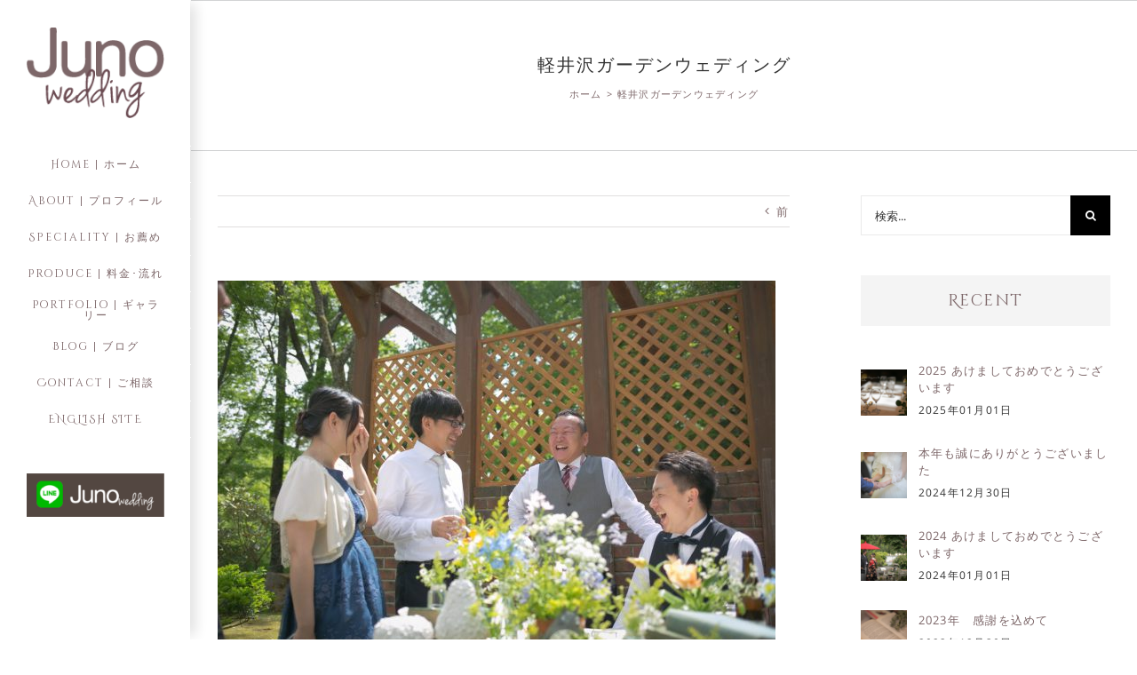

--- FILE ---
content_type: application/javascript
request_url: https://juno-w.com/wp-content/themes/Avada/includes/lib/assets/min/js/library/fusion-video-bg.js?ver=1
body_size: 1992
content:
var $youtubeBGVideos={};function _fbRowGetAllElementsWithAttribute(e){var t,i,o=[],a=document.getElementsByTagName("*");for(t=0,i=a.length;t<i;t++)a[t].getAttribute(e)&&!jQuery(a[t]).parents(".tfs-slider").length&&o.push(a[t]);return o}function _fbRowOnPlayerReady(e){var t,i,o=e.target,a=0,d=!0;o.playVideo(),o.isMute&&o.mute(),0!==jQuery("[data-youtube-video-id="+o.getVideoData().video_id+"]").data("loop")&&(t=o.getCurrentTime(),i=+new Date/1e3,o.loopInterval=setInterval(function(){void 0!==o.loopTimeout&&clearTimeout(o.loopTimeout),t===o.getCurrentTime()?a=t+(+new Date/1e3-i):(a=o.getCurrentTime(),i=+new Date/1e3),t=o.getCurrentTime(),a+(d?.45:.21)>=o.getDuration()&&(o.pauseVideo(),o.seekTo(0),o.playVideo(),d=!1)},150))}function _fbRowOnPlayerStateChange(e){e.data===YT.PlayerState.ENDED?(void 0!==e.target.loopTimeout&&clearTimeout(e.target.loopTimeout),0!==jQuery("[data-youtube-video-id="+e.target.getVideoData().video_id+"]").data("loop")&&e.target.seekTo(0)):e.data===YT.PlayerState.PLAYING&&jQuery(e.target.getIframe()).parent().css("opacity","1")}function resizeVideo(e){var t,i,o,a,d,n,s,u,r,f,v,l,c,y,m,p=e.parent();p.find("iframe").hasClass("fusion-hidden")&&p.find("iframe").attr("data-privacy-src")||(null!==p.find("iframe").width()?((t=e).css({width:"auto",height:"auto",left:"auto",top:"auto"}),t.css("position","absolute"),y=p.find("> div").data("display"),a=p.width(),d=p.height(),i=p.outerWidth(),o=p.outerHeight(),u=[16,9],void 0!==e.attr("data-video-aspect-ratio")&&-1!==e.attr("data-video-aspect-ratio").indexOf(":")&&((u=e.attr("data-video-aspect-ratio").split(":"))[0]=parseFloat(u[0]),u[1]=parseFloat(u[1])),s=o,n=u[0]/u[1]*o,"contain"===y?(p.css("paddingTop",p.parent("li").find(".slide-content-container").css("paddingTop")),s>=o&&(r=o,f=u[0]/u[1]*o),f>=i&&(f=i,r=u[1]/u[0]*i)):n>=i&&s>=o?(r=o,f=u[0]/u[1]*o):(f=i,r=u[1]/u[0]*i),v=-(r-d)/2,p.hasClass("fusion-flex-container")?(l="auto",c="auto"):(l=-(f-a)/2,c="0"),1>p.find(".fusion-video-cover").length&&p.find("iframe").parent().prepend('<div class="fusion-video-cover">&nbsp;</div>'),p.is(":visible")&&(p.find(".fusion-video-cover").css({"z-index":0,width:f,height:r,position:"absolute"}),m="iframe",p.hasClass("video-background")&&(m="iframe.fusion-container-video-bg"),p.find(m).parent().css({marginRight:c,marginLeft:l,marginTop:v}),p.find(m).css({width:f,height:r,"z-index":-1}))):setTimeout(function(){resizeVideo(e)},500))}if(Number(fusionVideoBgVars.status_yt))var onYouTubeIframeAPIReady=function(){var e,t,i,o,a,d=_fbRowGetAllElementsWithAttribute("data-youtube-video-id");if("function"!=typeof fusionGetConsent||fusionGetConsent("youtube"))for(e=0;e<d.length;e++){for(t=d[e].getAttribute("data-youtube-video-id"),i="",o=0;o<d[e].childNodes.length;o++)if(/div/i.test(d[e].childNodes[o].tagName)){i=d[e].childNodes[o].getAttribute("id");break}""!==i&&((a=new YT.Player(i,{height:"auto",width:"auto",videoId:t,playerVars:{autohide:1,autoplay:1,fs:0,showinfo:0,modestBranding:1,start:0,controls:0,rel:0,disablekb:1,iv_load_policy:3,wmode:"transparent"},events:{onReady:_fbRowOnPlayerReady,onStateChange:_fbRowOnPlayerStateChange}})).isMute=!1,"yes"===d[e].getAttribute("data-mute")&&(a.isMute=!0),"true"===d[e].getAttribute("data-youtube-video-id")&&a.setPlaybackQuality("hd720"),setTimeout(function(){jQuery("#"+i).css("visibility","visible")},500))}};function vimeoReady(e){var t,i=jQuery("#"+e).parents("[data-vimeo-video-id]").first();("function"!=typeof fusionGetConsent||fusionGetConsent("vimeo"))&&(t=new Vimeo.Player(e),"yes"===i.data("mute")&&t.setVolume(0),"no"===i.data("mute")&&t.setVolume(1),t.on("timeupdate",function(e){i.css("opacity","1"),t.off("timeupdate")}),jQuery("#"+e).attr("data-privacy-src")&&resizeVideo(i))}function fusionInitVimeoPlayers(){var e,t,i,o,a;if(("function"!=typeof fusionGetConsent||fusionGetConsent("vimeo"))&&Number(fusionVideoBgVars.status_vimeo)&&0<(e=jQuery("[data-vimeo-video-id]")).length)for(i=(t=e.find('> iframe, iframe[data-privacy-type="vimeo"]')).length,a=0;a<i;a++)o=t[a],jQuery("html").hasClass("ua-ie-11")&&jQuery(o).parent().css("opacity","1"),"function"==typeof vimeoReady&&vimeoReady(o.getAttribute("id"))}jQuery(document).ready(function(e){e("body").hasClass("vc_editor")||(e(".bg-parallax.video, .fusion-bg-parallax.video").each(function(){e(this).prependTo(e(this).next().addClass("video")),e(this).css({opacity:Math.abs(parseFloat(e(this).attr("data-opacity"))/100)})}),e("[data-youtube-video-id], [data-vimeo-video-id]").parent().css("overflow","hidden"),e("[data-youtube-video-id], [data-vimeo-video-id]").each(function(){var t=e(this);setTimeout(function(){resizeVideo(t)},100)}),e("[data-youtube-video-id], [data-vimeo-video-id]").each(function(){var t=e(this);setTimeout(function(){resizeVideo(t)},1e3)}),e(window).resize(function(){e("[data-youtube-video-id], [data-vimeo-video-id]").each(function(){var t=e(this);setTimeout(function(){resizeVideo(t)},2)})}),fusionInitVimeoPlayers())}),jQuery(window).on("load fusion-element-render-fusion_builder_container",function(e,t){var i=void 0!==t?jQuery('div[data-cid="'+t+'"]').find("[data-youtube-video-id], [data-vimeo-video-id]"):jQuery("[data-youtube-video-id], [data-vimeo-video-id]");void 0!==t&&Number(fusionVideoBgVars.status_yt)&&onYouTubeIframeAPIReady(),i.each(function(){var e=jQuery(this);setTimeout(function(){resizeVideo(e)},500)})});